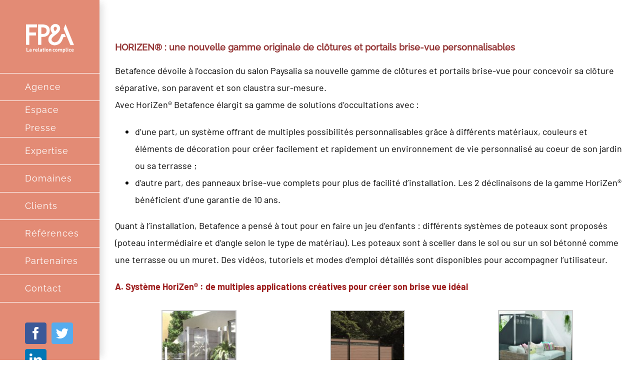

--- FILE ---
content_type: text/html; charset=UTF-8
request_url: https://fpa.fr/2017/betafence-presente-2-dernieres-nouveautes-salon-paysalia/
body_size: 17455
content:
<!DOCTYPE html>
<html class="avada-html-layout-wide avada-html-header-position-left" lang="fr-FR" prefix="og: http://ogp.me/ns# fb: http://ogp.me/ns/fb#">
<head>
	<meta http-equiv="X-UA-Compatible" content="IE=edge" />
	<meta http-equiv="Content-Type" content="text/html; charset=utf-8"/>
	<meta name="viewport" content="width=device-width, initial-scale=1" />
	<title>Betafence présente ses 2 dernières nouveautés sur le salon Paysalia &#8211; FPA</title>
<meta name='robots' content='max-image-preview:large' />
<link rel='dns-prefetch' href='//platform.twitter.com' />
<link rel="alternate" type="application/rss+xml" title="FPA &raquo; Flux" href="https://fpa.fr/feed/" />
<link rel="alternate" type="application/rss+xml" title="FPA &raquo; Flux des commentaires" href="https://fpa.fr/comments/feed/" />
		
		
		
				<link rel="alternate" type="application/rss+xml" title="FPA &raquo; Betafence présente ses 2 dernières nouveautés sur le salon Paysalia Flux des commentaires" href="https://fpa.fr/2017/betafence-presente-2-dernieres-nouveautes-salon-paysalia/feed/" />
<link rel="alternate" title="oEmbed (JSON)" type="application/json+oembed" href="https://fpa.fr/wp-json/oembed/1.0/embed?url=https%3A%2F%2Ffpa.fr%2F2017%2Fbetafence-presente-2-dernieres-nouveautes-salon-paysalia%2F" />
<link rel="alternate" title="oEmbed (XML)" type="text/xml+oembed" href="https://fpa.fr/wp-json/oembed/1.0/embed?url=https%3A%2F%2Ffpa.fr%2F2017%2Fbetafence-presente-2-dernieres-nouveautes-salon-paysalia%2F&#038;format=xml" />

		<meta property="og:title" content="Betafence présente ses 2 dernières nouveautés sur le salon Paysalia"/>
		<meta property="og:type" content="article"/>
		<meta property="og:url" content="https://fpa.fr/2017/betafence-presente-2-dernieres-nouveautes-salon-paysalia/"/>
		<meta property="og:site_name" content="FPA"/>
		<meta property="og:description" content="HORIZEN® : une nouvelle gamme originale de clôtures et portails brise-vue personnalisables
Betafence dévoile à l’occasion du salon Paysalia sa nouvelle gamme de clôtures et portails brise-vue pour concevoir sa clôture séparative, son paravent et son claustra sur-mesure.
Avec HoriZen® Betafence élargit sa gamme de solutions d&#039;occultations avec :

 	d’une part, un système offrant de"/>

									<meta property="og:image" content="https://fpa.fr/wp-content/uploads/2019/04/logo-fpa.png"/>
									<!-- This site uses the Google Analytics by MonsterInsights plugin v9.11.1 - Using Analytics tracking - https://www.monsterinsights.com/ -->
		<!-- Remarque : MonsterInsights n’est actuellement pas configuré sur ce site. Le propriétaire doit authentifier son compte Google Analytics dans les réglages de MonsterInsights.  -->
					<!-- No tracking code set -->
				<!-- / Google Analytics by MonsterInsights -->
		<style id='wp-img-auto-sizes-contain-inline-css' type='text/css'>
img:is([sizes=auto i],[sizes^="auto," i]){contain-intrinsic-size:3000px 1500px}
/*# sourceURL=wp-img-auto-sizes-contain-inline-css */
</style>
<style id='wp-emoji-styles-inline-css' type='text/css'>

	img.wp-smiley, img.emoji {
		display: inline !important;
		border: none !important;
		box-shadow: none !important;
		height: 1em !important;
		width: 1em !important;
		margin: 0 0.07em !important;
		vertical-align: -0.1em !important;
		background: none !important;
		padding: 0 !important;
	}
/*# sourceURL=wp-emoji-styles-inline-css */
</style>
<style id='classic-theme-styles-inline-css' type='text/css'>
/*! This file is auto-generated */
.wp-block-button__link{color:#fff;background-color:#32373c;border-radius:9999px;box-shadow:none;text-decoration:none;padding:calc(.667em + 2px) calc(1.333em + 2px);font-size:1.125em}.wp-block-file__button{background:#32373c;color:#fff;text-decoration:none}
/*# sourceURL=/wp-includes/css/classic-themes.min.css */
</style>
<link rel='stylesheet' id='spacexchimp_p005-bootstrap-tooltip-css-css' href='https://fpa.fr/wp-content/plugins/social-media-buttons-toolbar/inc/lib/bootstrap-tooltip/bootstrap-tooltip.css?ver=4.73' type='text/css' media='all' />
<link rel='stylesheet' id='spacexchimp_p005-frontend-css-css' href='https://fpa.fr/wp-content/plugins/social-media-buttons-toolbar/inc/css/frontend.css?ver=4.73' type='text/css' media='all' />
<style id='spacexchimp_p005-frontend-css-inline-css' type='text/css'>

                    .sxc-follow-buttons {
                        text-align: center !important;
                    }
                    .sxc-follow-buttons .sxc-follow-button,
                    .sxc-follow-buttons .sxc-follow-button a,
                    .sxc-follow-buttons .sxc-follow-button a img {
                        width: 50px !important;
                        height: 50px !important;
                    }
                    .sxc-follow-buttons .sxc-follow-button {
                        margin: 5px !important;
                    }
                  
/*# sourceURL=spacexchimp_p005-frontend-css-inline-css */
</style>
<link rel='stylesheet' id='ecwd-popup-style-css' href='https://fpa.fr/wp-content/plugins/event-calendar-wd/css/ecwd_popup.css?ver=1.1.53_5cac4e993fcdc' type='text/css' media='all' />
<link rel='stylesheet' id='ecwd_font-awesome-css' href='https://fpa.fr/wp-content/plugins/event-calendar-wd/css/font-awesome/font-awesome.css?ver=1.1.53_5cac4e993fcdc' type='text/css' media='all' />
<link rel='stylesheet' id='ecwd-public-css' href='https://fpa.fr/wp-content/plugins/event-calendar-wd/css/style.css?ver=1.1.53_5cac4e993fcdc' type='text/css' media='all' />
<link rel='stylesheet' id='fusion-dynamic-css-css' href='https://fpa.fr/wp-content/uploads/fusion-styles/3a8cce6976638bffcbe7fa5e4f81c18b.min.css?ver=3.7.1' type='text/css' media='all' />
<link rel='stylesheet' id='wp-cpl-base-css-css' href='https://fpa.fr/wp-content/plugins/wp-category-posts-list/static/css/wp-cat-list-theme.css?ver=2.0.3' type='text/css' media='all' />
<link rel='stylesheet' id='wp_cpl_css_0-css' href='https://fpa.fr/wp-content/plugins/wp-category-posts-list/static/css/wp-cat-list-light.css?ver=2.0.3' type='text/css' media='all' />
<link rel='stylesheet' id='wp_cpl_css_1-css' href='https://fpa.fr/wp-content/plugins/wp-category-posts-list/static/css/wp-cat-list-dark.css?ver=2.0.3' type='text/css' media='all' />
<link rel='stylesheet' id='wp_cpl_css_2-css' href='https://fpa.fr/wp-content/plugins/wp-category-posts-list/static/css/wp-cat-list-giant-gold-fish.css?ver=2.0.3' type='text/css' media='all' />
<link rel='stylesheet' id='wp_cpl_css_3-css' href='https://fpa.fr/wp-content/plugins/wp-category-posts-list/static/css/wp-cat-list-adrift-in-dreams.css?ver=2.0.3' type='text/css' media='all' />
<script type="text/javascript" src="https://fpa.fr/wp-includes/js/jquery/jquery.min.js?ver=3.7.1" id="jquery-core-js"></script>
<script type="text/javascript" src="https://fpa.fr/wp-includes/js/jquery/jquery-migrate.min.js?ver=3.4.1" id="jquery-migrate-js"></script>
<script type="text/javascript" src="https://fpa.fr/wp-content/plugins/social-media-buttons-toolbar/inc/lib/bootstrap-tooltip/bootstrap-tooltip.js?ver=4.73" id="spacexchimp_p005-bootstrap-tooltip-js-js"></script>
<link rel="https://api.w.org/" href="https://fpa.fr/wp-json/" /><link rel="alternate" title="JSON" type="application/json" href="https://fpa.fr/wp-json/wp/v2/posts/10974" /><link rel="EditURI" type="application/rsd+xml" title="RSD" href="https://fpa.fr/xmlrpc.php?rsd" />
<meta name="generator" content="WordPress 6.9" />
<link rel="canonical" href="https://fpa.fr/2017/betafence-presente-2-dernieres-nouveautes-salon-paysalia/" />
<link rel='shortlink' href='https://fpa.fr/?p=10974' />
<style type="text/css" id="css-fb-visibility">@media screen and (max-width: 640px){.fusion-no-small-visibility{display:none !important;}body:not(.fusion-builder-ui-wireframe) .sm-text-align-center{text-align:center !important;}body:not(.fusion-builder-ui-wireframe) .sm-text-align-left{text-align:left !important;}body:not(.fusion-builder-ui-wireframe) .sm-text-align-right{text-align:right !important;}body:not(.fusion-builder-ui-wireframe) .sm-flex-align-center{justify-content:center !important;}body:not(.fusion-builder-ui-wireframe) .sm-flex-align-flex-start{justify-content:flex-start !important;}body:not(.fusion-builder-ui-wireframe) .sm-flex-align-flex-end{justify-content:flex-end !important;}body:not(.fusion-builder-ui-wireframe) .sm-mx-auto{margin-left:auto !important;margin-right:auto !important;}body:not(.fusion-builder-ui-wireframe) .sm-ml-auto{margin-left:auto !important;}body:not(.fusion-builder-ui-wireframe) .sm-mr-auto{margin-right:auto !important;}body:not(.fusion-builder-ui-wireframe) .fusion-absolute-position-small{position:absolute;top:auto;width:100%;}}@media screen and (min-width: 641px) and (max-width: 1024px){.fusion-no-medium-visibility{display:none !important;}body:not(.fusion-builder-ui-wireframe) .md-text-align-center{text-align:center !important;}body:not(.fusion-builder-ui-wireframe) .md-text-align-left{text-align:left !important;}body:not(.fusion-builder-ui-wireframe) .md-text-align-right{text-align:right !important;}body:not(.fusion-builder-ui-wireframe) .md-flex-align-center{justify-content:center !important;}body:not(.fusion-builder-ui-wireframe) .md-flex-align-flex-start{justify-content:flex-start !important;}body:not(.fusion-builder-ui-wireframe) .md-flex-align-flex-end{justify-content:flex-end !important;}body:not(.fusion-builder-ui-wireframe) .md-mx-auto{margin-left:auto !important;margin-right:auto !important;}body:not(.fusion-builder-ui-wireframe) .md-ml-auto{margin-left:auto !important;}body:not(.fusion-builder-ui-wireframe) .md-mr-auto{margin-right:auto !important;}body:not(.fusion-builder-ui-wireframe) .fusion-absolute-position-medium{position:absolute;top:auto;width:100%;}}@media screen and (min-width: 1025px){.fusion-no-large-visibility{display:none !important;}body:not(.fusion-builder-ui-wireframe) .lg-text-align-center{text-align:center !important;}body:not(.fusion-builder-ui-wireframe) .lg-text-align-left{text-align:left !important;}body:not(.fusion-builder-ui-wireframe) .lg-text-align-right{text-align:right !important;}body:not(.fusion-builder-ui-wireframe) .lg-flex-align-center{justify-content:center !important;}body:not(.fusion-builder-ui-wireframe) .lg-flex-align-flex-start{justify-content:flex-start !important;}body:not(.fusion-builder-ui-wireframe) .lg-flex-align-flex-end{justify-content:flex-end !important;}body:not(.fusion-builder-ui-wireframe) .lg-mx-auto{margin-left:auto !important;margin-right:auto !important;}body:not(.fusion-builder-ui-wireframe) .lg-ml-auto{margin-left:auto !important;}body:not(.fusion-builder-ui-wireframe) .lg-mr-auto{margin-right:auto !important;}body:not(.fusion-builder-ui-wireframe) .fusion-absolute-position-large{position:absolute;top:auto;width:100%;}}</style><meta name="twitter:widgets:link-color" content="#000000" /><meta name="twitter:widgets:border-color" content="#0000ff" /><meta name="twitter:partner" content="tfwp" />
<meta name="twitter:card" content="summary" /><meta name="twitter:title" content="Betafence présente ses 2 dernières nouveautés sur le salon Paysalia" /><meta name="twitter:site" content="@AgenceFPA" /><meta name="twitter:description" content="HORIZEN® : une nouvelle gamme originale de clôtures et portails brise-vue personnalisables Betafence…" /><meta name="twitter:image" content="https://fpa.fr/wp-content/uploads/2017/12/stonewall-gabion-600x600-z3.jpg" />
		<script type="text/javascript">
			var doc = document.documentElement;
			doc.setAttribute( 'data-useragent', navigator.userAgent );
		</script>
		
	<style id='global-styles-inline-css' type='text/css'>
:root{--wp--preset--aspect-ratio--square: 1;--wp--preset--aspect-ratio--4-3: 4/3;--wp--preset--aspect-ratio--3-4: 3/4;--wp--preset--aspect-ratio--3-2: 3/2;--wp--preset--aspect-ratio--2-3: 2/3;--wp--preset--aspect-ratio--16-9: 16/9;--wp--preset--aspect-ratio--9-16: 9/16;--wp--preset--color--black: #000000;--wp--preset--color--cyan-bluish-gray: #abb8c3;--wp--preset--color--white: #ffffff;--wp--preset--color--pale-pink: #f78da7;--wp--preset--color--vivid-red: #cf2e2e;--wp--preset--color--luminous-vivid-orange: #ff6900;--wp--preset--color--luminous-vivid-amber: #fcb900;--wp--preset--color--light-green-cyan: #7bdcb5;--wp--preset--color--vivid-green-cyan: #00d084;--wp--preset--color--pale-cyan-blue: #8ed1fc;--wp--preset--color--vivid-cyan-blue: #0693e3;--wp--preset--color--vivid-purple: #9b51e0;--wp--preset--gradient--vivid-cyan-blue-to-vivid-purple: linear-gradient(135deg,rgb(6,147,227) 0%,rgb(155,81,224) 100%);--wp--preset--gradient--light-green-cyan-to-vivid-green-cyan: linear-gradient(135deg,rgb(122,220,180) 0%,rgb(0,208,130) 100%);--wp--preset--gradient--luminous-vivid-amber-to-luminous-vivid-orange: linear-gradient(135deg,rgb(252,185,0) 0%,rgb(255,105,0) 100%);--wp--preset--gradient--luminous-vivid-orange-to-vivid-red: linear-gradient(135deg,rgb(255,105,0) 0%,rgb(207,46,46) 100%);--wp--preset--gradient--very-light-gray-to-cyan-bluish-gray: linear-gradient(135deg,rgb(238,238,238) 0%,rgb(169,184,195) 100%);--wp--preset--gradient--cool-to-warm-spectrum: linear-gradient(135deg,rgb(74,234,220) 0%,rgb(151,120,209) 20%,rgb(207,42,186) 40%,rgb(238,44,130) 60%,rgb(251,105,98) 80%,rgb(254,248,76) 100%);--wp--preset--gradient--blush-light-purple: linear-gradient(135deg,rgb(255,206,236) 0%,rgb(152,150,240) 100%);--wp--preset--gradient--blush-bordeaux: linear-gradient(135deg,rgb(254,205,165) 0%,rgb(254,45,45) 50%,rgb(107,0,62) 100%);--wp--preset--gradient--luminous-dusk: linear-gradient(135deg,rgb(255,203,112) 0%,rgb(199,81,192) 50%,rgb(65,88,208) 100%);--wp--preset--gradient--pale-ocean: linear-gradient(135deg,rgb(255,245,203) 0%,rgb(182,227,212) 50%,rgb(51,167,181) 100%);--wp--preset--gradient--electric-grass: linear-gradient(135deg,rgb(202,248,128) 0%,rgb(113,206,126) 100%);--wp--preset--gradient--midnight: linear-gradient(135deg,rgb(2,3,129) 0%,rgb(40,116,252) 100%);--wp--preset--font-size--small: 13.5px;--wp--preset--font-size--medium: 20px;--wp--preset--font-size--large: 27px;--wp--preset--font-size--x-large: 42px;--wp--preset--font-size--normal: 18px;--wp--preset--font-size--xlarge: 36px;--wp--preset--font-size--huge: 54px;--wp--preset--spacing--20: 0.44rem;--wp--preset--spacing--30: 0.67rem;--wp--preset--spacing--40: 1rem;--wp--preset--spacing--50: 1.5rem;--wp--preset--spacing--60: 2.25rem;--wp--preset--spacing--70: 3.38rem;--wp--preset--spacing--80: 5.06rem;--wp--preset--shadow--natural: 6px 6px 9px rgba(0, 0, 0, 0.2);--wp--preset--shadow--deep: 12px 12px 50px rgba(0, 0, 0, 0.4);--wp--preset--shadow--sharp: 6px 6px 0px rgba(0, 0, 0, 0.2);--wp--preset--shadow--outlined: 6px 6px 0px -3px rgb(255, 255, 255), 6px 6px rgb(0, 0, 0);--wp--preset--shadow--crisp: 6px 6px 0px rgb(0, 0, 0);}:where(.is-layout-flex){gap: 0.5em;}:where(.is-layout-grid){gap: 0.5em;}body .is-layout-flex{display: flex;}.is-layout-flex{flex-wrap: wrap;align-items: center;}.is-layout-flex > :is(*, div){margin: 0;}body .is-layout-grid{display: grid;}.is-layout-grid > :is(*, div){margin: 0;}:where(.wp-block-columns.is-layout-flex){gap: 2em;}:where(.wp-block-columns.is-layout-grid){gap: 2em;}:where(.wp-block-post-template.is-layout-flex){gap: 1.25em;}:where(.wp-block-post-template.is-layout-grid){gap: 1.25em;}.has-black-color{color: var(--wp--preset--color--black) !important;}.has-cyan-bluish-gray-color{color: var(--wp--preset--color--cyan-bluish-gray) !important;}.has-white-color{color: var(--wp--preset--color--white) !important;}.has-pale-pink-color{color: var(--wp--preset--color--pale-pink) !important;}.has-vivid-red-color{color: var(--wp--preset--color--vivid-red) !important;}.has-luminous-vivid-orange-color{color: var(--wp--preset--color--luminous-vivid-orange) !important;}.has-luminous-vivid-amber-color{color: var(--wp--preset--color--luminous-vivid-amber) !important;}.has-light-green-cyan-color{color: var(--wp--preset--color--light-green-cyan) !important;}.has-vivid-green-cyan-color{color: var(--wp--preset--color--vivid-green-cyan) !important;}.has-pale-cyan-blue-color{color: var(--wp--preset--color--pale-cyan-blue) !important;}.has-vivid-cyan-blue-color{color: var(--wp--preset--color--vivid-cyan-blue) !important;}.has-vivid-purple-color{color: var(--wp--preset--color--vivid-purple) !important;}.has-black-background-color{background-color: var(--wp--preset--color--black) !important;}.has-cyan-bluish-gray-background-color{background-color: var(--wp--preset--color--cyan-bluish-gray) !important;}.has-white-background-color{background-color: var(--wp--preset--color--white) !important;}.has-pale-pink-background-color{background-color: var(--wp--preset--color--pale-pink) !important;}.has-vivid-red-background-color{background-color: var(--wp--preset--color--vivid-red) !important;}.has-luminous-vivid-orange-background-color{background-color: var(--wp--preset--color--luminous-vivid-orange) !important;}.has-luminous-vivid-amber-background-color{background-color: var(--wp--preset--color--luminous-vivid-amber) !important;}.has-light-green-cyan-background-color{background-color: var(--wp--preset--color--light-green-cyan) !important;}.has-vivid-green-cyan-background-color{background-color: var(--wp--preset--color--vivid-green-cyan) !important;}.has-pale-cyan-blue-background-color{background-color: var(--wp--preset--color--pale-cyan-blue) !important;}.has-vivid-cyan-blue-background-color{background-color: var(--wp--preset--color--vivid-cyan-blue) !important;}.has-vivid-purple-background-color{background-color: var(--wp--preset--color--vivid-purple) !important;}.has-black-border-color{border-color: var(--wp--preset--color--black) !important;}.has-cyan-bluish-gray-border-color{border-color: var(--wp--preset--color--cyan-bluish-gray) !important;}.has-white-border-color{border-color: var(--wp--preset--color--white) !important;}.has-pale-pink-border-color{border-color: var(--wp--preset--color--pale-pink) !important;}.has-vivid-red-border-color{border-color: var(--wp--preset--color--vivid-red) !important;}.has-luminous-vivid-orange-border-color{border-color: var(--wp--preset--color--luminous-vivid-orange) !important;}.has-luminous-vivid-amber-border-color{border-color: var(--wp--preset--color--luminous-vivid-amber) !important;}.has-light-green-cyan-border-color{border-color: var(--wp--preset--color--light-green-cyan) !important;}.has-vivid-green-cyan-border-color{border-color: var(--wp--preset--color--vivid-green-cyan) !important;}.has-pale-cyan-blue-border-color{border-color: var(--wp--preset--color--pale-cyan-blue) !important;}.has-vivid-cyan-blue-border-color{border-color: var(--wp--preset--color--vivid-cyan-blue) !important;}.has-vivid-purple-border-color{border-color: var(--wp--preset--color--vivid-purple) !important;}.has-vivid-cyan-blue-to-vivid-purple-gradient-background{background: var(--wp--preset--gradient--vivid-cyan-blue-to-vivid-purple) !important;}.has-light-green-cyan-to-vivid-green-cyan-gradient-background{background: var(--wp--preset--gradient--light-green-cyan-to-vivid-green-cyan) !important;}.has-luminous-vivid-amber-to-luminous-vivid-orange-gradient-background{background: var(--wp--preset--gradient--luminous-vivid-amber-to-luminous-vivid-orange) !important;}.has-luminous-vivid-orange-to-vivid-red-gradient-background{background: var(--wp--preset--gradient--luminous-vivid-orange-to-vivid-red) !important;}.has-very-light-gray-to-cyan-bluish-gray-gradient-background{background: var(--wp--preset--gradient--very-light-gray-to-cyan-bluish-gray) !important;}.has-cool-to-warm-spectrum-gradient-background{background: var(--wp--preset--gradient--cool-to-warm-spectrum) !important;}.has-blush-light-purple-gradient-background{background: var(--wp--preset--gradient--blush-light-purple) !important;}.has-blush-bordeaux-gradient-background{background: var(--wp--preset--gradient--blush-bordeaux) !important;}.has-luminous-dusk-gradient-background{background: var(--wp--preset--gradient--luminous-dusk) !important;}.has-pale-ocean-gradient-background{background: var(--wp--preset--gradient--pale-ocean) !important;}.has-electric-grass-gradient-background{background: var(--wp--preset--gradient--electric-grass) !important;}.has-midnight-gradient-background{background: var(--wp--preset--gradient--midnight) !important;}.has-small-font-size{font-size: var(--wp--preset--font-size--small) !important;}.has-medium-font-size{font-size: var(--wp--preset--font-size--medium) !important;}.has-large-font-size{font-size: var(--wp--preset--font-size--large) !important;}.has-x-large-font-size{font-size: var(--wp--preset--font-size--x-large) !important;}
/*# sourceURL=global-styles-inline-css */
</style>
<link rel='stylesheet' id='nlpcss-css' href='https://fpa.fr/wp-content/plugins/network-latest-posts/css/default_style.css?ver=6.9' type='text/css' media='all' />
<style id='wp-block-library-inline-css' type='text/css'>
:root{--wp-block-synced-color:#7a00df;--wp-block-synced-color--rgb:122,0,223;--wp-bound-block-color:var(--wp-block-synced-color);--wp-editor-canvas-background:#ddd;--wp-admin-theme-color:#007cba;--wp-admin-theme-color--rgb:0,124,186;--wp-admin-theme-color-darker-10:#006ba1;--wp-admin-theme-color-darker-10--rgb:0,107,160.5;--wp-admin-theme-color-darker-20:#005a87;--wp-admin-theme-color-darker-20--rgb:0,90,135;--wp-admin-border-width-focus:2px}@media (min-resolution:192dpi){:root{--wp-admin-border-width-focus:1.5px}}.wp-element-button{cursor:pointer}:root .has-very-light-gray-background-color{background-color:#eee}:root .has-very-dark-gray-background-color{background-color:#313131}:root .has-very-light-gray-color{color:#eee}:root .has-very-dark-gray-color{color:#313131}:root .has-vivid-green-cyan-to-vivid-cyan-blue-gradient-background{background:linear-gradient(135deg,#00d084,#0693e3)}:root .has-purple-crush-gradient-background{background:linear-gradient(135deg,#34e2e4,#4721fb 50%,#ab1dfe)}:root .has-hazy-dawn-gradient-background{background:linear-gradient(135deg,#faaca8,#dad0ec)}:root .has-subdued-olive-gradient-background{background:linear-gradient(135deg,#fafae1,#67a671)}:root .has-atomic-cream-gradient-background{background:linear-gradient(135deg,#fdd79a,#004a59)}:root .has-nightshade-gradient-background{background:linear-gradient(135deg,#330968,#31cdcf)}:root .has-midnight-gradient-background{background:linear-gradient(135deg,#020381,#2874fc)}:root{--wp--preset--font-size--normal:16px;--wp--preset--font-size--huge:42px}.has-regular-font-size{font-size:1em}.has-larger-font-size{font-size:2.625em}.has-normal-font-size{font-size:var(--wp--preset--font-size--normal)}.has-huge-font-size{font-size:var(--wp--preset--font-size--huge)}.has-text-align-center{text-align:center}.has-text-align-left{text-align:left}.has-text-align-right{text-align:right}.has-fit-text{white-space:nowrap!important}#end-resizable-editor-section{display:none}.aligncenter{clear:both}.items-justified-left{justify-content:flex-start}.items-justified-center{justify-content:center}.items-justified-right{justify-content:flex-end}.items-justified-space-between{justify-content:space-between}.screen-reader-text{border:0;clip-path:inset(50%);height:1px;margin:-1px;overflow:hidden;padding:0;position:absolute;width:1px;word-wrap:normal!important}.screen-reader-text:focus{background-color:#ddd;clip-path:none;color:#444;display:block;font-size:1em;height:auto;left:5px;line-height:normal;padding:15px 23px 14px;text-decoration:none;top:5px;width:auto;z-index:100000}html :where(.has-border-color){border-style:solid}html :where([style*=border-top-color]){border-top-style:solid}html :where([style*=border-right-color]){border-right-style:solid}html :where([style*=border-bottom-color]){border-bottom-style:solid}html :where([style*=border-left-color]){border-left-style:solid}html :where([style*=border-width]){border-style:solid}html :where([style*=border-top-width]){border-top-style:solid}html :where([style*=border-right-width]){border-right-style:solid}html :where([style*=border-bottom-width]){border-bottom-style:solid}html :where([style*=border-left-width]){border-left-style:solid}html :where(img[class*=wp-image-]){height:auto;max-width:100%}:where(figure){margin:0 0 1em}html :where(.is-position-sticky){--wp-admin--admin-bar--position-offset:var(--wp-admin--admin-bar--height,0px)}@media screen and (max-width:600px){html :where(.is-position-sticky){--wp-admin--admin-bar--position-offset:0px}}
/*wp_block_styles_on_demand_placeholder:696ff4abd697f*/
/*# sourceURL=wp-block-library-inline-css */
</style>
<style id='wp-block-library-theme-inline-css' type='text/css'>
.wp-block-audio :where(figcaption){color:#555;font-size:13px;text-align:center}.is-dark-theme .wp-block-audio :where(figcaption){color:#ffffffa6}.wp-block-audio{margin:0 0 1em}.wp-block-code{border:1px solid #ccc;border-radius:4px;font-family:Menlo,Consolas,monaco,monospace;padding:.8em 1em}.wp-block-embed :where(figcaption){color:#555;font-size:13px;text-align:center}.is-dark-theme .wp-block-embed :where(figcaption){color:#ffffffa6}.wp-block-embed{margin:0 0 1em}.blocks-gallery-caption{color:#555;font-size:13px;text-align:center}.is-dark-theme .blocks-gallery-caption{color:#ffffffa6}:root :where(.wp-block-image figcaption){color:#555;font-size:13px;text-align:center}.is-dark-theme :root :where(.wp-block-image figcaption){color:#ffffffa6}.wp-block-image{margin:0 0 1em}.wp-block-pullquote{border-bottom:4px solid;border-top:4px solid;color:currentColor;margin-bottom:1.75em}.wp-block-pullquote :where(cite),.wp-block-pullquote :where(footer),.wp-block-pullquote__citation{color:currentColor;font-size:.8125em;font-style:normal;text-transform:uppercase}.wp-block-quote{border-left:.25em solid;margin:0 0 1.75em;padding-left:1em}.wp-block-quote cite,.wp-block-quote footer{color:currentColor;font-size:.8125em;font-style:normal;position:relative}.wp-block-quote:where(.has-text-align-right){border-left:none;border-right:.25em solid;padding-left:0;padding-right:1em}.wp-block-quote:where(.has-text-align-center){border:none;padding-left:0}.wp-block-quote.is-large,.wp-block-quote.is-style-large,.wp-block-quote:where(.is-style-plain){border:none}.wp-block-search .wp-block-search__label{font-weight:700}.wp-block-search__button{border:1px solid #ccc;padding:.375em .625em}:where(.wp-block-group.has-background){padding:1.25em 2.375em}.wp-block-separator.has-css-opacity{opacity:.4}.wp-block-separator{border:none;border-bottom:2px solid;margin-left:auto;margin-right:auto}.wp-block-separator.has-alpha-channel-opacity{opacity:1}.wp-block-separator:not(.is-style-wide):not(.is-style-dots){width:100px}.wp-block-separator.has-background:not(.is-style-dots){border-bottom:none;height:1px}.wp-block-separator.has-background:not(.is-style-wide):not(.is-style-dots){height:2px}.wp-block-table{margin:0 0 1em}.wp-block-table td,.wp-block-table th{word-break:normal}.wp-block-table :where(figcaption){color:#555;font-size:13px;text-align:center}.is-dark-theme .wp-block-table :where(figcaption){color:#ffffffa6}.wp-block-video :where(figcaption){color:#555;font-size:13px;text-align:center}.is-dark-theme .wp-block-video :where(figcaption){color:#ffffffa6}.wp-block-video{margin:0 0 1em}:root :where(.wp-block-template-part.has-background){margin-bottom:0;margin-top:0;padding:1.25em 2.375em}
/*# sourceURL=/wp-includes/css/dist/block-library/theme.min.css */
</style>
</head>

<body data-rsssl=1 class="wp-singular post-template-default single single-post postid-10974 single-format-standard wp-theme-Avada ecwd-theme-Avada fusion-image-hovers fusion-pagination-sizing fusion-button_type-flat fusion-button_span-no fusion-button_gradient-linear avada-image-rollover-circle-yes avada-image-rollover-yes avada-image-rollover-direction-center_horiz fusion-has-button-gradient fusion-body ltr fusion-sticky-header no-tablet-sticky-header no-mobile-sticky-header no-mobile-slidingbar avada-has-rev-slider-styles fusion-disable-outline fusion-sub-menu-fade mobile-logo-pos-left layout-wide-mode avada-has-boxed-modal-shadow-none layout-scroll-offset-full avada-has-zero-margin-offset-top side-header side-header-left menu-text-align-left mobile-menu-design-modern fusion-show-pagination-text fusion-header-layout-v1 avada-responsive avada-footer-fx-bg-parallax avada-menu-highlight-style-bar fusion-search-form-classic fusion-main-menu-search-dropdown fusion-avatar-square avada-dropdown-styles avada-blog-layout-grid avada-blog-archive-layout-grid avada-header-shadow-yes avada-menu-icon-position-left avada-has-megamenu-shadow avada-has-mainmenu-dropdown-divider avada-has-breadcrumb-mobile-hidden avada-has-titlebar-hide avada-has-pagination-padding avada-flyout-menu-direction-fade avada-ec-views-v1" >
		<a class="skip-link screen-reader-text" href="#content">Passer au contenu</a>

	<div id="boxed-wrapper">
		<div class="fusion-sides-frame"></div>
		<div id="wrapper" class="fusion-wrapper">
			<div id="home" style="position:relative;top:-1px;"></div>
			
													
<div id="side-header-sticky"></div>
<div id="side-header" class="clearfix fusion-mobile-menu-design-modern fusion-sticky-logo-1 fusion-mobile-logo-1 fusion-sticky-menu- header-shadow">
	<div class="side-header-wrapper">
								<div class="side-header-content fusion-logo-left fusion-mobile-logo-1">
				<div class="fusion-logo" data-margin-top="40px" data-margin-bottom="40px" data-margin-left="0px" data-margin-right="0px">
			<a class="fusion-logo-link"  href="https://fpa.fr/" >

						<!-- standard logo -->
			<img src="https://fpa.fr/wp-content/uploads/2019/04/logo-fpa.png" srcset="https://fpa.fr/wp-content/uploads/2019/04/logo-fpa.png 1x, https://fpa.fr/wp-content/uploads/2019/04/logo-fpa-ret.png 2x" width="300" height="177" style="max-height:177px;height:auto;" alt="FPA Logo" data-retina_logo_url="https://fpa.fr/wp-content/uploads/2019/04/logo-fpa-ret.png" class="fusion-standard-logo" />

											<!-- mobile logo -->
				<img src="https://fpa.fr/wp-content/uploads/2019/04/logo-fpa-mob.png" srcset="https://fpa.fr/wp-content/uploads/2019/04/logo-fpa-mob.png 1x, https://fpa.fr/wp-content/uploads/2019/04/logo-fpa-mob-ret.png 2x" width="200" height="118" style="max-height:118px;height:auto;" alt="FPA Logo" data-retina_logo_url="https://fpa.fr/wp-content/uploads/2019/04/logo-fpa-mob-ret.png" class="fusion-mobile-logo" />
			
					</a>
		</div>		</div>
		<div class="fusion-main-menu-container fusion-logo-menu-left">
			<nav class="fusion-main-menu" aria-label="Menu principal"><ul id="menu-menu-presse" class="fusion-menu"><li  id="menu-item-18461"  class="menu-item menu-item-type-post_type menu-item-object-page menu-item-18461"  data-item-id="18461"><a  href="https://fpa.fr/agence/" class="fusion-bar-highlight"><span class="menu-text">Agence</span></a></li><li  id="menu-item-14273"  class="menu-item menu-item-type-custom menu-item-object-custom menu-item-home menu-item-14273"  data-item-id="14273"><a  href="https://fpa.fr/#coinpresse" class="fusion-bar-highlight"><span class="menu-text">Espace Presse</span></a></li><li  id="menu-item-13378"  class="menu-item menu-item-type-post_type menu-item-object-page menu-item-13378"  data-item-id="13378"><a  href="https://fpa.fr/expertise/" class="fusion-bar-highlight"><span class="menu-text">Expertise</span></a></li><li  id="menu-item-13377"  class="menu-item menu-item-type-post_type menu-item-object-page menu-item-13377"  data-item-id="13377"><a  href="https://fpa.fr/domaines/" class="fusion-bar-highlight"><span class="menu-text">Domaines</span></a></li><li  id="menu-item-17930"  class="menu-item menu-item-type-custom menu-item-object-custom menu-item-17930"  data-item-id="17930"><a  href="https://fpa.fr/clients/" class="fusion-bar-highlight"><span class="menu-text">Clients</span></a></li><li  id="menu-item-25559"  class="menu-item menu-item-type-post_type menu-item-object-page menu-item-25559"  data-item-id="25559"><a  href="https://fpa.fr/references/" class="fusion-bar-highlight"><span class="menu-text">Références</span></a></li><li  id="menu-item-13376"  class="menu-item menu-item-type-post_type menu-item-object-page menu-item-13376"  data-item-id="13376"><a  href="https://fpa.fr/partenaires/" class="fusion-bar-highlight"><span class="menu-text">Partenaires</span></a></li><li  id="menu-item-13375"  class="menu-item menu-item-type-post_type menu-item-object-page menu-item-13375"  data-item-id="13375"><a  href="https://fpa.fr/contact/" class="fusion-bar-highlight"><span class="menu-text">Contact</span></a></li></ul></nav>	<div class="fusion-mobile-menu-icons">
							<a href="#" class="fusion-icon awb-icon-bars" aria-label="Afficher/masquer le menu mobile" aria-expanded="false"></a>
		
		
		
			</div>

<nav class="fusion-mobile-nav-holder fusion-mobile-menu-text-align-left" aria-label="Menu principal mobile"></nav>

		</div>

		
								
			<div class="side-header-content side-header-content-1-2">
									<div class="side-header-content-1 fusion-clearfix">
					<div class="fusion-social-links-header"><div class="fusion-social-networks boxed-icons"><div class="fusion-social-networks-wrapper"><a  class="fusion-social-network-icon fusion-tooltip fusion-facebook awb-icon-facebook" style="color:#ffffff;background-color:#3b5998;border-color:#3b5998;" data-placement="top" data-title="Facebook" data-toggle="tooltip" title="Facebook" href="https://www.facebook.com/FPA78" target="_blank" rel="noreferrer"><span class="screen-reader-text">Facebook</span></a><a  class="fusion-social-network-icon fusion-tooltip fusion-twitter awb-icon-twitter" style="color:#ffffff;background-color:#55acee;border-color:#55acee;" data-placement="top" data-title="Twitter" data-toggle="tooltip" title="Twitter" href="https://twitter.com/agencefpa" target="_blank" rel="noopener noreferrer"><span class="screen-reader-text">Twitter</span></a><a  class="fusion-social-network-icon fusion-tooltip fusion-linkedin awb-icon-linkedin" style="color:#ffffff;background-color:#0077b5;border-color:#0077b5;" data-placement="top" data-title="LinkedIn" data-toggle="tooltip" title="LinkedIn" href="https://www.linkedin.com/company/agence-fpa" target="_blank" rel="noopener noreferrer"><span class="screen-reader-text">LinkedIn</span></a></div></div></div>					</div>
													<div class="side-header-content-2 fusion-clearfix">
					<div class="fusion-contact-info"><span class="fusion-contact-info-phone-number"><span style="color: #ffffff;">01.30.09.67.04</span></span><br /><span class="fusion-contact-info-email-address"><a href="mailto:con&#116;&#97;&#99;&#116;&#64;&#102;&#112;a&#46;f&#114;">con&#116;&#97;&#99;&#116;&#64;&#102;&#112;a&#46;f&#114;</a></span></div>					</div>
							</div>
		
		
					</div>
	<style>
	.side-header-styling-wrapper > div {
		display: none !important;
	}

	.side-header-styling-wrapper .side-header-background-image,
	.side-header-styling-wrapper .side-header-background-color,
	.side-header-styling-wrapper .side-header-border {
		display: block !important;
	}
	</style>
	<div class="side-header-styling-wrapper" style="overflow:hidden;">
		<div class="side-header-background-image"></div>
		<div class="side-header-background-color"></div>
		<div class="side-header-border"></div>
	</div>
</div>

				
						<div id="sliders-container" class="fusion-slider-visibility">
					</div>
				
				
			
			
						<main id="main" class="clearfix ">
				<div class="fusion-row" style="">

<section id="content" style="width: 100%;">
	
					<article id="post-10974" class="post post-10974 type-post status-publish format-standard hentry category-betafence category-derniers-dossiers-presse-publies">
										<span class="entry-title" style="display: none;">Betafence présente ses 2 dernières nouveautés sur le salon Paysalia</span>
			
				
						<div class="post-content">
				<h3><span style="color: #963939;"><strong>HORIZEN® : une nouvelle gamme originale de clôtures et portails brise-vue personnalisables</strong></span></h3>
<p>Betafence dévoile à l’occasion du salon Paysalia sa nouvelle gamme de clôtures et portails brise-vue pour concevoir sa clôture séparative, son paravent et son claustra sur-mesure.<br />
Avec HoriZen® Betafence élargit sa gamme de solutions d&rsquo;occultations avec :</p>
<ul>
<li>d’une part, un système offrant de multiples possibilités personnalisables grâce à différents matériaux, couleurs et éléments de décoration pour créer facilement et rapidement un environnement de vie personnalisé au coeur de son jardin ou sa terrasse ;</li>
<li>d’autre part, des panneaux brise-vue complets pour plus de facilité d’installation. Les 2 déclinaisons de la gamme HoriZen® bénéficient d’une garantie de 10 ans.</li>
</ul>
<p>Quant à l’installation, Betafence a pensé à tout pour en faire un jeu d’enfants : différents systèmes de poteaux sont proposés (poteau intermédiaire et d’angle selon le type de matériau). Les poteaux sont à sceller dans le sol ou sur un sol bétonné comme une terrasse ou un muret. Des vidéos, tutoriels et modes d’emploi détaillés sont disponibles pour accompagner l’utilisateur.</p>
<p><span style="color: #9e2020;"><strong>A. Système HoriZen® : de multiples applications créatives pour créer son brise vue idéal</strong></span></p>

		<style type="text/css">
			#gallery-1 {
				margin: auto;
			}
			#gallery-1 .gallery-item {
				float: left;
				margin-top: 10px;
				text-align: center;
				width: 33%;
			}
			#gallery-1 img {
				border: 2px solid #cfcfcf;
			}
			#gallery-1 .gallery-caption {
				margin-left: 0;
			}
			/* see gallery_shortcode() in wp-includes/media.php */
		</style>
		<div id='gallery-1' class='gallery galleryid-10974 gallery-columns-3 gallery-size-thumbnail'><dl class='gallery-item'>
			<dt class='gallery-icon landscape'>
				<a data-rel="iLightbox[postimages]" data-title="terrasse_systemzaun_glas_alternative_final_01_kl" data-caption="" href='https://fpa.fr/2017/betafence-presente-2-dernieres-nouveautes-salon-paysalia/terrasse_systemzaun_glas_alternative_final_01_kl/'><img decoding="async" width="150" height="150" src="https://fpa.fr/wp-content/uploads/2017/12/terrasse_systemzaun_glas_alternative_final_01_kl-150x150.jpg" class="attachment-thumbnail size-thumbnail" alt="" srcset="https://fpa.fr/wp-content/uploads/2017/12/terrasse_systemzaun_glas_alternative_final_01_kl-50x50.jpg 50w, https://fpa.fr/wp-content/uploads/2017/12/terrasse_systemzaun_glas_alternative_final_01_kl-150x150.jpg 150w" sizes="(max-width: 150px) 100vw, 150px" /></a>
			</dt></dl><dl class='gallery-item'>
			<dt class='gallery-icon landscape'>
				<a data-rel="iLightbox[postimages]" data-title="WPC Mandel_2D_kl" data-caption="" href='https://fpa.fr/2017/betafence-presente-2-dernieres-nouveautes-salon-paysalia/wpc-mandel_2d_kl/'><img decoding="async" width="150" height="150" src="https://fpa.fr/wp-content/uploads/2017/12/WPC-Mandel_2D_kl-150x150.jpg" class="attachment-thumbnail size-thumbnail" alt="" srcset="https://fpa.fr/wp-content/uploads/2017/12/WPC-Mandel_2D_kl-50x50.jpg 50w, https://fpa.fr/wp-content/uploads/2017/12/WPC-Mandel_2D_kl-150x150.jpg 150w" sizes="(max-width: 150px) 100vw, 150px" /></a>
			</dt></dl><dl class='gallery-item'>
			<dt class='gallery-icon landscape'>
				<a data-rel="iLightbox[postimages]" data-title="868S Wohngludd88ck1 TM1_Brud88gman_kl" data-caption="" href='https://fpa.fr/2017/betafence-presente-2-dernieres-nouveautes-salon-paysalia/868s-wohngludd88ck1-tm1_brud88gman_kl/'><img decoding="async" width="150" height="150" src="https://fpa.fr/wp-content/uploads/2017/12/868S-Wohngludd88ck1-TM1_Brud88gman_kl-150x150.jpg" class="attachment-thumbnail size-thumbnail" alt="" srcset="https://fpa.fr/wp-content/uploads/2017/12/868S-Wohngludd88ck1-TM1_Brud88gman_kl-50x50.jpg 50w, https://fpa.fr/wp-content/uploads/2017/12/868S-Wohngludd88ck1-TM1_Brud88gman_kl-150x150.jpg 150w" sizes="(max-width: 150px) 100vw, 150px" /></a>
			</dt></dl><br style="clear: both" />
		</div>

<ul>
<li><span style="color: #9e2020;"><strong>La gamme Composite pour un look naturel et une facilité d’entretien</strong></span></li>
</ul>
<p>Le WPC (Wood Polymer Composite) est un mélange de fibres de bois et de polymères. Cette matière présente l’aspect naturel du bois et les avantages du plastique. Elle est notamment très résistante aux intempéries, ne nécessite que peu voire pas d’entretien, ne pourrit pas et ne se fend pas.</p>
<p>Les planches rainurées/languetées de la gamme HoriZen® Composite peuvent facilement être sciées sur mesure en largeur et s’emboîtent les unes dans les autres pour atteindre la hauteur souhaitée. Elles sont disponibles en trois modèles différents (Classique, XL et Platinium), deux largeurs et en plusieurs couleurs.</p>
<ul>
<li><span style="color: #9e2020;"><strong>La gamme Aluminium pour un design épuré et durable</strong></span></li>
</ul>
<p>Revêtu d’une finition polyester, l’aluminium apporte un look épuré, surtout s’il est associé à une architecture moderne. Il est très résistant aux intempéries, ne rouille pas et ne demande que peu voire pas d’entretien.</p>
<p>Tout comme la gamme Composite, HoriZen® Aluminium est composé de planches à rainures et languettes pouvant également être sciées sur mesure et fixées les unes aux autres pour atteindre la hauteur voulue. Deux couleurs tendances sont disponibles : anthracite et argent.</p>
<ul>
<li><span style="color: #9e2020;"><strong>La gamme Verre toute en légèreté et transparence pour une esthétique intemporelle</strong></span></li>
</ul>
<p>Entièrement opaques, transparents, ou encore avec des motifs, les panneaux en verre HoriZen® apportent une touche de légèreté aux espaces extérieurs. Conforment à la norme EN12150, les vitres offrent une grande résistance aux chocs et à la flexion. Elles sont disponibles dans différentes dimensions, dont un modèle biseauté.</p>
<p>Astuce : les panneaux de verre transparents peuvent également servir de paravent tout en profitant de la vue sur le jardin.</p>
<ul>
<li><span style="color: #9e2020;"><strong>La gamme Laminé pour une atmosphère élégante</strong></span></li>
</ul>
<p>Les panneaux en laminé offrent une variante de composition au brise-vue. Ils sont composés de deux feuilles d&rsquo;aluminium avec un remplissage en polyuréthane au centre. Revêtus d&rsquo;une<br />
peinture thermolaquée, ils sont proposés en 3 coloris : rouge, gris titane et gris ardoise.</p>
<p>En complément de ces 3 panneaux, deux références additionnelles se différencient avec des ouvertures en partie haute pour créer de la variation dans la clôture.</p>
<p>Et pour encore plus d’originalité, tous les matériaux peuvent être associés les uns aux autres dans une infinité de combinaisons créatives !</p>
<ul>
<li><span style="color: #9e2020;"><strong>Les lames décoratives et baguette lumineuse LED pour une personnalisation à l’infini</strong></span></li>
</ul>
<p>Pour encore plus de personnalisation, Betafence propose des lames décoratives pouvant être montées entre les lames Composite et Aluminium. Dans la pratique, il suffit de remplacer une ou deux planches par une lame décorative étroite (150 mm) ou large (300 mm). 5 modèles différents sont disponibles : 2 en acier inoxydable perforé, 2 en verre de sécurité et une planche mate en polycarbonate.</p>
<p>Et pour éclairer d&rsquo;une douce lumière tamisée les soirées entre amis ou délimiter par exemple l&rsquo;accès à la propriété, un bandeau lumineux avec éclairage LED peut être intégré entre les lames à rainures et languettes en Composite ou Aluminium.</p>
<ul>
<li><span style="color: #9e2020;"><strong>Une installation facilitée grâce aux poteaux du système HoriZen®</strong></span></li>
</ul>
<p>Le système HoriZen® est compatible avec deux différents types de poteaux en fonction de la composition du brise-vue. Fabriqués en aluminium, ils sont disponibles en version poteau intermédiaire (pour la pose en ligne droite) et poteau d&rsquo;angle pour faciliter la pose avec un minimum d&rsquo;accessoires. De nombreuses options sont également proposées pour répondre aux principales configurations des terrains : fixation murales, ancrages chimiques, poteaux jambe de force, platines, profil de recouvrement, caches pour platine en inox, etc.</p>
<p>Ces poteaux bénéficient d&rsquo;un revêtement polyester et sont disponibles en deux coloris : argent ou anthracite.</p>
<p><strong>Poteau HoriZen® Basic</strong><br />
Compatible avec les panneaux Composite Classic, XL, et Platinium, le poteau HoriZen® Basic d’une section de 73 x 66 mm, est livré avec un capuchon prémonté et un profil de finition. Deux types d&rsquo;installation sont compatibles : à sceller ou sur platine. Grâce au poteau d&rsquo;angle, il est possible d’installer le brise-vue avec un angle variable allant de 75° jusqu&rsquo;à 180°.</p>
<p><strong>Poteau HoriZen® à serrage</strong><br />
Ce poteau de fixation universel est doté d’une ouverture variable pour différents remplissages. Il est ainsi parfaitement adapté aux panneaux en Verre et Laminé mais aussi en combinaison avec les planches Composite et Aluminium. Son système de serrage garantit un parfait maintien des panneaux. D’une section de 77 x 74/84 cm (variable), ce poteau est fourni avec deux profils de finition ainsi que 2 capuchons pour s&rsquo;adapter aux différents réglages possibles. Le poteau d&rsquo;angle permet de réaliser un angle de 90°.</p>
<p>La gamme des poteaux HoriZen® à serrage offre en option la possibilité de couvrir le poteau avec un cache en inox pour un design encore plus moderne.</p>
<p>&nbsp;</p>
<p><span style="color: #9e2020;"><strong>B. Panneaux HoriZen® : un brise-vue prêt à installer</strong></span></p>
<p><a href="https://fpa.fr/wp-content/uploads/2017/12/squadra-4581.jpg"><img decoding="async" class="aligncenter size-large wp-image-10982" src="https://fpa.fr/wp-content/uploads/2017/12/squadra-4581-1024x683.jpg" alt="" width="550" height="367" srcset="https://fpa.fr/wp-content/uploads/2017/12/squadra-4581-300x200.jpg 300w, https://fpa.fr/wp-content/uploads/2017/12/squadra-4581-768x512.jpg 768w, https://fpa.fr/wp-content/uploads/2017/12/squadra-4581-1024x683.jpg 1024w, https://fpa.fr/wp-content/uploads/2017/12/squadra-4581.jpg 4929w" sizes="(max-width: 550px) 100vw, 550px" /></a></p>
<p>Les panneaux HoriZen® ont été conçus pour permettre de composer votre brise-vue facilement. Les panneaux sont déjà prémontés pour un montage facile sur les poteaux de la gamme, grâce à une pièce de fixation dite cornière.</p>
<ul>
<li><strong><span style="color: #9e2020;">Panneaux Composite Design Alu : une combinaison alliant aspect naturel et modernité</span></strong></li>
</ul>
<p>Les panneaux HoriZen® Composite Design Alu sont composés de lames XL en composite, disponible en couleurs sable et anthracite, intégrées dans un cadre aluminium de 66 x 40 mm. Le cadre est revêtu de polyester en coloris argent pour une finition de haute qualité. La dimension des lames qui composent le panneau brise-vue est de 1 780 x 300 mm de haut. Des dimensions sur mesure peuvent également être réalisées sur demande.</p>
<ul>
<li><span style="color: #9e2020;"><strong>Panneaux Aluminium Squadra pour une clôture ajourée au design linéaire et intemporel</strong></span></li>
</ul>
<p>La gamme de panneaux semi-ajourés est composée de panneaux où les profilés aluminium sont fixés sur des profilés horizontaux. La structure en aluminium confère au panneau une légèreté tout en étant très résistant à la fois. Elle est disponible en deux teintes de gris.</p>
<p>HoriZen® lamelle Aluminium Squadra offre une bonne alternative moderne au panneau de jardin en bois.</p>
<ul>
<li><strong><span style="color: #9e2020;">Un poteau unique pour les panneaux prêts à installer</span></strong></li>
</ul>
<p>Les panneaux HoriZen® Composite et Aluminium doivent être montés sur les poteaux acier de section 70 x 70 mm, disponibles en différentes longueurs selon l’installation (sur platine ou à sceller). Des accessoires sont également proposés comme une cornière de fixation et des jambes de force.</p>
<p><strong><span style="color: #9e2020;">C. Gamme de portails et portillons pivotants</span></strong></p>
<p>Pour compléter un projet existant avec les brises-vue HoriZen®, ou tout simplement installer un système de fermeture de qualité, Betafence offre un large assortiment de portails et<br />
portillons pivotants simples et doubles. Ils existent en plusieurs déclinaisons et sont réalisables sur mesure.</p>
<p>Pour assortir au mieux son portail/portillon à son brise-vue, il est possible de choisir le remplissage des vantaux parmi les gammes de planches HoriZen® : Composite (Classic, XL, Platinium) et Aluminium.</p>
<p>Le cadre des vantaux est en aluminium, recouvert d&rsquo;un revêtement polyester, disponible en deux coloris : argent ou anthracite.</p>
<p>Du côté des accessoires, une serrure est intégrée au cadre et un jeu de poignées est à composer entre poignée/bouton et poignée/poignée.</p>
<h3><strong style="text-align: center;"><span style="color: #9e2020;">GABION STONEWALL : un nouveau système de mur gabions avec poteaux invisibles</span></strong></h3>

		<style type="text/css">
			#gallery-2 {
				margin: auto;
			}
			#gallery-2 .gallery-item {
				float: left;
				margin-top: 10px;
				text-align: center;
				width: 33%;
			}
			#gallery-2 img {
				border: 2px solid #cfcfcf;
			}
			#gallery-2 .gallery-caption {
				margin-left: 0;
			}
			/* see gallery_shortcode() in wp-includes/media.php */
		</style>
		<div id='gallery-2' class='gallery galleryid-10974 gallery-columns-3 gallery-size-thumbnail'><dl class='gallery-item'>
			<dt class='gallery-icon landscape'>
				<a data-rel="iLightbox[postimages]" data-title="gabion-stonewall-zincalu-1-600x600px" data-caption="" href='https://fpa.fr/2017/betafence-presente-2-dernieres-nouveautes-salon-paysalia/gabion-stonewall-zincalu-1-600x600px/'><img decoding="async" width="150" height="150" src="https://fpa.fr/wp-content/uploads/2017/12/gabion-stonewall-zincalu-1-600x600px-150x150.jpg" class="attachment-thumbnail size-thumbnail" alt="" srcset="https://fpa.fr/wp-content/uploads/2017/12/gabion-stonewall-zincalu-1-600x600px-50x50.jpg 50w, https://fpa.fr/wp-content/uploads/2017/12/gabion-stonewall-zincalu-1-600x600px-150x150.jpg 150w, https://fpa.fr/wp-content/uploads/2017/12/gabion-stonewall-zincalu-1-600x600px-300x300.jpg 300w, https://fpa.fr/wp-content/uploads/2017/12/gabion-stonewall-zincalu-1-600x600px.jpg 600w" sizes="(max-width: 150px) 100vw, 150px" /></a>
			</dt></dl><dl class='gallery-item'>
			<dt class='gallery-icon landscape'>
				<a data-rel="iLightbox[postimages]" data-title="stonewall-gabion-600&#215;600-z3" data-caption="" href='https://fpa.fr/2017/betafence-presente-2-dernieres-nouveautes-salon-paysalia/stonewall-gabion-600x600-z3/'><img decoding="async" width="150" height="150" src="https://fpa.fr/wp-content/uploads/2017/12/stonewall-gabion-600x600-z3-150x150.jpg" class="attachment-thumbnail size-thumbnail" alt="" srcset="https://fpa.fr/wp-content/uploads/2017/12/stonewall-gabion-600x600-z3-50x50.jpg 50w, https://fpa.fr/wp-content/uploads/2017/12/stonewall-gabion-600x600-z3-150x150.jpg 150w, https://fpa.fr/wp-content/uploads/2017/12/stonewall-gabion-600x600-z3-300x300.jpg 300w, https://fpa.fr/wp-content/uploads/2017/12/stonewall-gabion-600x600-z3.jpg 600w" sizes="(max-width: 150px) 100vw, 150px" /></a>
			</dt></dl>
			<br style='clear: both' />
		</div>

<p>En avant-première sur le salon Paysalia, Betafence présente un nouveau système complet de murs décoratifs avec un concept unique de poteaux intégrés.<br />
Il offre de nombreuses possibilités d&rsquo;utilisation : panneaux de clôture, création d&rsquo;espaces privatifs et occultés, support de plantes grimpantes, ou encore élément décoratif du jardin.</p>
<p><strong><span style="color: #963939;">A. Composition du système gabion stonewall</span></strong></p>
<p>Pour le gabion stonewall, un concept unique de poteau a été développé par Betafence. Il est composé de poteaux galvanisés à chaud, d’une section transversale de 60 x 60 mm,<br />
disponibles en plusieurs longueurs pour différentes hauteurs de murs.</p>
<p>Ce nouveau système de poteaux est compatible avec les panneaux à doubles fils horizontaux alternés Zenturo® Super plastifiés et les panneaux gabions d’un maillage de 50 x 50 mm, revêtus de Zincalu. Grâce à ce revêtement, la durée de vie est prolongée d’au moins 50% par rapport à un revêtement fortement galvanisé.</p>
<p>Les panneaux sont fixés aux poteaux via une fixation universelle, également galvanisée à chaud, à l’aide de vis auto-perceuses.</p>
<p>Enfin, des entretoises revêtues Zincalu permettent d’éviter la flexion des panneaux après leur installation.</p>
<p>Les poteaux et accessoires deviennent totalement invisibles après remplissage du mur.</p>
<p><span style="color: #963939;"><strong>B. Un système très flexible, facile et rapide à installer</strong></span></p>
<p>Du fait de sa grande flexibilité, le gabion stonewall offre plusieurs possibilités de configurations :</p>
<ul>
<li>différentes hauteurs de murs : 160, 180 et 200 cm ;</li>
<li>trois largeurs de parois (20, 25,30 cm) permises grâce au motif de trous dans le<br />
fixateur de panneau ;</li>
<li>tous les angles possibles avec les clips Fortinet pour la fixation des panneaux.</li>
</ul>
<p>A noter enfin que le nouveau concept de poteaux supporte une charge au vent jusqu’à 165 Km/h, pour une hauteur de paroi de 200 cm.</p>
<p>Plus d’informations sur la pose : https://www.youtube.com/watch?v=MzyRp0aK6Rw</p>
<p>&nbsp;</p>
<p><b>RETROUVEZ EGALEMENT AU SOMMAIRE DE CE DOSSIER DE PRESSE A TÉLÉCHARGER CI-APRES : <a href="https://fpa.fr/wp-content/uploads/2017/12/DP-Betafence_Paysalia-2017.pdf">DP Betafence_Paysalia 2017</a></b></p>
<p><strong>ET LES VISUELS ICI : <a href="https://fpa.fr/wp-content/uploads/2017/12/Kit-média-BETAFENCE_Paysalia.zip">Kit média BETAFENCE_Paysalia</a> </strong></p>
<p>&nbsp;</p>
<p><strong>PARTIE 1 &#8211; Mieux connaître Betafence, leader mondial des systèmes de clôtures, des solutions de contrôle d’accès et de détection</strong></p>
<p>A. Une expérience de plus de 135 années<br />
B. Un puissant réseau de professionnels distributeurs et poseurs<br />
C. Plus de 2 000 projets réalisés ces 10 dernières années</p>
<p><strong>PARTIE 2 &#8211; HoriZen® : une nouvelle gamme originale de clôtures et portails brise-vue personnalisables</strong></p>
<p>A. Système HoriZen® : de multiples applications créatives pour créer son brise vue idéal<br />
B. Panneaux HoriZen® : un brise-vue prêt à installer<br />
C. Gamme de portails et portillons pivotants</p>
<p><strong>PARTIE 3 – Gabion stonewall : un nouveau système de murs gabions avec poteaux invisibles</strong></p>
<p>A. Composition du système gabion stonewall<br />
B. Un système très flexible, facile et rapide à installer</p>
<p><strong>Annexes : les autres produits présentés par Betafence sur Paysalia</strong></p>
<p>· Système de clôture barreaudée CreaZen®<br />
· Panneau Zenturo® Urban<br />
· Portillons et portails pivotants Egidia®<br />
· Panneau Nylofor® 3D Pro avec occultations PVC et bois<br />
· Système de mur gabions Zenturo® Super</p>
<p>&nbsp;</p>
<p>&nbsp;</p>
<p>&nbsp;</p>
							</div>

												<div class="fusion-meta-info"><div class="fusion-meta-info-wrapper"><span class="vcard rich-snippet-hidden"><span class="fn"><a href="https://fpa.fr/author/fpadmin/" title="Articles par Frédérique Pusey" rel="author">Frédérique Pusey</a></span></span><span class="updated rich-snippet-hidden">2017-12-08T15:14:33+01:00</span><span>8 décembre, 2017</span><span class="fusion-inline-sep">|</span></div></div>																								
																	</article>
	</section>
						
					</div>  <!-- fusion-row -->
				</main>  <!-- #main -->
				
				
								
					
		<div class="fusion-footer">
				
	
	<footer id="footer" class="fusion-footer-copyright-area">
		<div class="fusion-row">
			<div class="fusion-copyright-content">

				<div class="fusion-copyright-notice">
		<div>
		© Copyright 2012 - <script>document.write(new Date().getFullYear());</script>   |  FP&A  |   tous droits réservés  	</div>
</div>
<div class="fusion-social-links-footer">
	<div class="fusion-social-networks boxed-icons"><div class="fusion-social-networks-wrapper"><a  class="fusion-social-network-icon fusion-tooltip fusion-facebook awb-icon-facebook" style="color:#ffffff;background-color:#3b5998;border-color:#3b5998;" data-placement="top" data-title="Facebook" data-toggle="tooltip" title="Facebook" href="https://www.facebook.com/FPA78" target="_blank" rel="noreferrer"><span class="screen-reader-text">Facebook</span></a><a  class="fusion-social-network-icon fusion-tooltip fusion-twitter awb-icon-twitter" style="color:#ffffff;background-color:#55acee;border-color:#55acee;" data-placement="top" data-title="Twitter" data-toggle="tooltip" title="Twitter" href="https://twitter.com/agencefpa" target="_blank" rel="noopener noreferrer"><span class="screen-reader-text">Twitter</span></a><a  class="fusion-social-network-icon fusion-tooltip fusion-linkedin awb-icon-linkedin" style="color:#ffffff;background-color:#0077b5;border-color:#0077b5;" data-placement="top" data-title="LinkedIn" data-toggle="tooltip" title="LinkedIn" href="https://www.linkedin.com/company/agence-fpa" target="_blank" rel="noopener noreferrer"><span class="screen-reader-text">LinkedIn</span></a></div></div></div>

			</div> <!-- fusion-fusion-copyright-content -->
		</div> <!-- fusion-row -->
	</footer> <!-- #footer -->
		</div> <!-- fusion-footer -->

		
					<div class="fusion-sliding-bar-wrapper">
											</div>

												</div> <!-- wrapper -->
		</div> <!-- #boxed-wrapper -->
		<div class="fusion-top-frame"></div>
		<div class="fusion-bottom-frame"></div>
		<div class="fusion-boxed-shadow"></div>
		<a class="fusion-one-page-text-link fusion-page-load-link" tabindex="-1" href="#" aria-hidden="true">Page load link</a>

		<div class="avada-footer-scripts">
			<script type="speculationrules">
{"prefetch":[{"source":"document","where":{"and":[{"href_matches":"/*"},{"not":{"href_matches":["/wp-*.php","/wp-admin/*","/wp-content/uploads/*","/wp-content/*","/wp-content/plugins/*","/wp-content/themes/Avada/*","/*\\?(.+)"]}},{"not":{"selector_matches":"a[rel~=\"nofollow\"]"}},{"not":{"selector_matches":".no-prefetch, .no-prefetch a"}}]},"eagerness":"conservative"}]}
</script>
<script type="text/javascript">var fusionNavIsCollapsed=function(e){var t,n;window.innerWidth<=e.getAttribute("data-breakpoint")?(e.classList.add("collapse-enabled"),e.classList.contains("expanded")||(e.setAttribute("aria-expanded","false"),window.dispatchEvent(new Event("fusion-mobile-menu-collapsed",{bubbles:!0,cancelable:!0}))),(n=e.querySelectorAll(".menu-item-has-children.expanded")).length&&n.forEach(function(e){e.querySelector(".fusion-open-nav-submenu").setAttribute("aria-expanded","false")})):(null!==e.querySelector(".menu-item-has-children.expanded .fusion-open-nav-submenu-on-click")&&e.querySelector(".menu-item-has-children.expanded .fusion-open-nav-submenu-on-click").click(),e.classList.remove("collapse-enabled"),e.setAttribute("aria-expanded","true"),null!==e.querySelector(".fusion-custom-menu")&&e.querySelector(".fusion-custom-menu").removeAttribute("style")),e.classList.add("no-wrapper-transition"),clearTimeout(t),t=setTimeout(()=>{e.classList.remove("no-wrapper-transition")},400),e.classList.remove("loading")},fusionRunNavIsCollapsed=function(){var e,t=document.querySelectorAll(".fusion-menu-element-wrapper");for(e=0;e<t.length;e++)fusionNavIsCollapsed(t[e])};function avadaGetScrollBarWidth(){var e,t,n,l=document.createElement("p");return l.style.width="100%",l.style.height="200px",(e=document.createElement("div")).style.position="absolute",e.style.top="0px",e.style.left="0px",e.style.visibility="hidden",e.style.width="200px",e.style.height="150px",e.style.overflow="hidden",e.appendChild(l),document.body.appendChild(e),t=l.offsetWidth,e.style.overflow="scroll",t==(n=l.offsetWidth)&&(n=e.clientWidth),document.body.removeChild(e),jQuery("html").hasClass("awb-scroll")&&10<t-n?10:t-n}fusionRunNavIsCollapsed(),window.addEventListener("fusion-resize-horizontal",fusionRunNavIsCollapsed);</script><script type="text/javascript" src="https://fpa.fr/wp-content/plugins/event-calendar-wd/js/ecwd_popup.js?ver=1.1.53_5cac4e993fcdc" id="ecwd-popup-js"></script>
<script type="text/javascript" src="https://fpa.fr/wp-includes/js/jquery/ui/core.min.js?ver=1.13.3" id="jquery-ui-core-js"></script>
<script type="text/javascript" src="https://fpa.fr/wp-includes/js/jquery/ui/mouse.min.js?ver=1.13.3" id="jquery-ui-mouse-js"></script>
<script type="text/javascript" src="https://fpa.fr/wp-includes/js/jquery/ui/draggable.min.js?ver=1.13.3" id="jquery-ui-draggable-js"></script>
<script type="text/javascript" src="https://fpa.fr/wp-includes/js/imagesloaded.min.js?ver=5.0.0" id="imagesloaded-js"></script>
<script type="text/javascript" src="https://fpa.fr/wp-includes/js/masonry.min.js?ver=4.2.2" id="masonry-js"></script>
<script type="text/javascript" id="ecwd-public-js-extra">
/* <![CDATA[ */
var ecwd = {"ajaxurl":"https://fpa.fr/wp-admin/admin-ajax.php","ajaxnonce":"05f3f63718","loadingText":"Loading...","event_popup_title_text":"Event Details","plugin_url":"https://fpa.fr/wp-content/plugins/event-calendar-wd","gmap_key":"","gmap_style":""};
//# sourceURL=ecwd-public-js-extra
/* ]]> */
</script>
<script type="text/javascript" src="https://fpa.fr/wp-content/plugins/event-calendar-wd/js/scripts.js?ver=1.1.53_5cac4e993fcdc" id="ecwd-public-js"></script>
<script type="text/javascript" src="https://fpa.fr/wp-includes/js/dist/hooks.min.js?ver=dd5603f07f9220ed27f1" id="wp-hooks-js"></script>
<script type="text/javascript" src="https://fpa.fr/wp-includes/js/dist/i18n.min.js?ver=c26c3dc7bed366793375" id="wp-i18n-js"></script>
<script type="text/javascript" id="wp-i18n-js-after">
/* <![CDATA[ */
wp.i18n.setLocaleData( { 'text direction\u0004ltr': [ 'ltr' ] } );
//# sourceURL=wp-i18n-js-after
/* ]]> */
</script>
<script type="text/javascript" src="https://fpa.fr/wp-content/plugins/contact-form-7/includes/swv/js/index.js?ver=6.1.4" id="swv-js"></script>
<script type="text/javascript" id="contact-form-7-js-translations">
/* <![CDATA[ */
( function( domain, translations ) {
	var localeData = translations.locale_data[ domain ] || translations.locale_data.messages;
	localeData[""].domain = domain;
	wp.i18n.setLocaleData( localeData, domain );
} )( "contact-form-7", {"translation-revision-date":"2025-02-06 12:02:14+0000","generator":"GlotPress\/4.0.1","domain":"messages","locale_data":{"messages":{"":{"domain":"messages","plural-forms":"nplurals=2; plural=n > 1;","lang":"fr"},"This contact form is placed in the wrong place.":["Ce formulaire de contact est plac\u00e9 dans un mauvais endroit."],"Error:":["Erreur\u00a0:"]}},"comment":{"reference":"includes\/js\/index.js"}} );
//# sourceURL=contact-form-7-js-translations
/* ]]> */
</script>
<script type="text/javascript" id="contact-form-7-js-before">
/* <![CDATA[ */
var wpcf7 = {
    "api": {
        "root": "https:\/\/fpa.fr\/wp-json\/",
        "namespace": "contact-form-7\/v1"
    }
};
//# sourceURL=contact-form-7-js-before
/* ]]> */
</script>
<script type="text/javascript" src="https://fpa.fr/wp-content/plugins/contact-form-7/includes/js/index.js?ver=6.1.4" id="contact-form-7-js"></script>
<script type="text/javascript" id="twitter-wjs-js-extra">
/* <![CDATA[ */
window.twttr=(function(w){t=w.twttr||{};t._e=[];t.ready=function(f){t._e.push(f);};return t;}(window));
//# sourceURL=twitter-wjs-js-extra
/* ]]> */
</script>
<script type="text/javascript" id="twitter-wjs" async defer src="https://platform.twitter.com/widgets.js" charset="utf-8"></script>
<script type="text/javascript" src="https://fpa.fr/wp-content/uploads/fusion-scripts/b92468f419759730b522ac0ba4555f05.min.js?ver=3.7.1" id="fusion-scripts-js"></script>
<script id="wp-emoji-settings" type="application/json">
{"baseUrl":"https://s.w.org/images/core/emoji/17.0.2/72x72/","ext":".png","svgUrl":"https://s.w.org/images/core/emoji/17.0.2/svg/","svgExt":".svg","source":{"concatemoji":"https://fpa.fr/wp-includes/js/wp-emoji-release.min.js?ver=6.9"}}
</script>
<script type="module">
/* <![CDATA[ */
/*! This file is auto-generated */
const a=JSON.parse(document.getElementById("wp-emoji-settings").textContent),o=(window._wpemojiSettings=a,"wpEmojiSettingsSupports"),s=["flag","emoji"];function i(e){try{var t={supportTests:e,timestamp:(new Date).valueOf()};sessionStorage.setItem(o,JSON.stringify(t))}catch(e){}}function c(e,t,n){e.clearRect(0,0,e.canvas.width,e.canvas.height),e.fillText(t,0,0);t=new Uint32Array(e.getImageData(0,0,e.canvas.width,e.canvas.height).data);e.clearRect(0,0,e.canvas.width,e.canvas.height),e.fillText(n,0,0);const a=new Uint32Array(e.getImageData(0,0,e.canvas.width,e.canvas.height).data);return t.every((e,t)=>e===a[t])}function p(e,t){e.clearRect(0,0,e.canvas.width,e.canvas.height),e.fillText(t,0,0);var n=e.getImageData(16,16,1,1);for(let e=0;e<n.data.length;e++)if(0!==n.data[e])return!1;return!0}function u(e,t,n,a){switch(t){case"flag":return n(e,"\ud83c\udff3\ufe0f\u200d\u26a7\ufe0f","\ud83c\udff3\ufe0f\u200b\u26a7\ufe0f")?!1:!n(e,"\ud83c\udde8\ud83c\uddf6","\ud83c\udde8\u200b\ud83c\uddf6")&&!n(e,"\ud83c\udff4\udb40\udc67\udb40\udc62\udb40\udc65\udb40\udc6e\udb40\udc67\udb40\udc7f","\ud83c\udff4\u200b\udb40\udc67\u200b\udb40\udc62\u200b\udb40\udc65\u200b\udb40\udc6e\u200b\udb40\udc67\u200b\udb40\udc7f");case"emoji":return!a(e,"\ud83e\u1fac8")}return!1}function f(e,t,n,a){let r;const o=(r="undefined"!=typeof WorkerGlobalScope&&self instanceof WorkerGlobalScope?new OffscreenCanvas(300,150):document.createElement("canvas")).getContext("2d",{willReadFrequently:!0}),s=(o.textBaseline="top",o.font="600 32px Arial",{});return e.forEach(e=>{s[e]=t(o,e,n,a)}),s}function r(e){var t=document.createElement("script");t.src=e,t.defer=!0,document.head.appendChild(t)}a.supports={everything:!0,everythingExceptFlag:!0},new Promise(t=>{let n=function(){try{var e=JSON.parse(sessionStorage.getItem(o));if("object"==typeof e&&"number"==typeof e.timestamp&&(new Date).valueOf()<e.timestamp+604800&&"object"==typeof e.supportTests)return e.supportTests}catch(e){}return null}();if(!n){if("undefined"!=typeof Worker&&"undefined"!=typeof OffscreenCanvas&&"undefined"!=typeof URL&&URL.createObjectURL&&"undefined"!=typeof Blob)try{var e="postMessage("+f.toString()+"("+[JSON.stringify(s),u.toString(),c.toString(),p.toString()].join(",")+"));",a=new Blob([e],{type:"text/javascript"});const r=new Worker(URL.createObjectURL(a),{name:"wpTestEmojiSupports"});return void(r.onmessage=e=>{i(n=e.data),r.terminate(),t(n)})}catch(e){}i(n=f(s,u,c,p))}t(n)}).then(e=>{for(const n in e)a.supports[n]=e[n],a.supports.everything=a.supports.everything&&a.supports[n],"flag"!==n&&(a.supports.everythingExceptFlag=a.supports.everythingExceptFlag&&a.supports[n]);var t;a.supports.everythingExceptFlag=a.supports.everythingExceptFlag&&!a.supports.flag,a.supports.everything||((t=a.source||{}).concatemoji?r(t.concatemoji):t.wpemoji&&t.twemoji&&(r(t.twemoji),r(t.wpemoji)))});
//# sourceURL=https://fpa.fr/wp-includes/js/wp-emoji-loader.min.js
/* ]]> */
</script>
				<script type="text/javascript">
				jQuery( document ).ready( function() {
					var ajaxurl = 'https://fpa.fr/wp-admin/admin-ajax.php';
					if ( 0 < jQuery( '.fusion-login-nonce' ).length ) {
						jQuery.get( ajaxurl, { 'action': 'fusion_login_nonce' }, function( response ) {
							jQuery( '.fusion-login-nonce' ).html( response );
						});
					}
				});
								</script>
						</div>

			<div class="to-top-container to-top-right">
		<a href="#" id="toTop" class="fusion-top-top-link">
			<span class="screen-reader-text">Aller en haut</span>
		</a>
	</div>
		</body>
</html>
